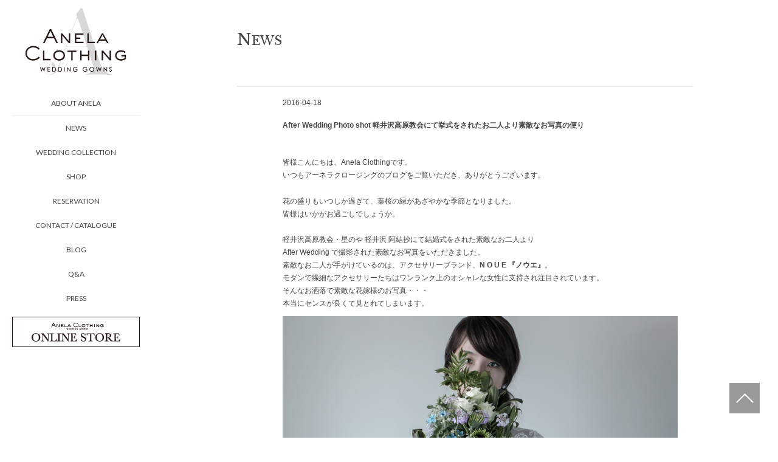

--- FILE ---
content_type: text/html; charset=UTF-8
request_url: http://anela-clothing.jp/blog/2016/6455/
body_size: 19393
content:
<!DOCTYPE html>
<html lang="ja" dir="ltr">
	<head>
		<meta charset="utf-8">
		<title>After Wedding Photo shot 軽井沢高原教会にて挙式をされたお二人より素敵なお写真の便り ｜ ウェディングドレス・レンタル｜Anela Clothing【アーネラクロージング】</title>
		<meta name="robots" content="index,follow">
		<meta name="keywords" content="ウェディングドレス,レンタル,オーダーレンタル,Anela Clothing,アーネラクロージング,結婚式,タキシード,東京,スタイルアップ,オシャレ,ナチュラル,クラシカル">
		<meta name="description" content="ウェディングドレスのセレクトショップ、アーネラクロージング【Anela Clothing】の公式HP。gnome,Cottie Lou,K.IRIEをはじめ、日本人の花嫁が持つ魅力やスタイル、個性を最大限に美しく引き出すクラシカル＆モダンなウェディングドレスを厳選してセレクトしています。">
		<!--[if IE]><meta http-equiv="imagetoolbar" content="no"><![endif]-->
		<meta name="p:domain_verify" content="28497c47338f3a84fdde0900fd23a1d8"><!-- pinterest -->
		<link rel="shortcut icon" href="http://anela-clothing.jp/common/img/favicon.ico">
		<link rel='dns-prefetch' href='//s.w.org' />
		<script type="text/javascript">
			window._wpemojiSettings = {"baseUrl":"https:\/\/s.w.org\/images\/core\/emoji\/11.2.0\/72x72\/","ext":".png","svgUrl":"https:\/\/s.w.org\/images\/core\/emoji\/11.2.0\/svg\/","svgExt":".svg","source":{"concatemoji":"http:\/\/anela-clothing.jp\/wp-includes\/js\/wp-emoji-release.min.js?ver=5.1.19"}};
			!function(e,a,t){var n,r,o,i=a.createElement("canvas"),p=i.getContext&&i.getContext("2d");function s(e,t){var a=String.fromCharCode;p.clearRect(0,0,i.width,i.height),p.fillText(a.apply(this,e),0,0);e=i.toDataURL();return p.clearRect(0,0,i.width,i.height),p.fillText(a.apply(this,t),0,0),e===i.toDataURL()}function c(e){var t=a.createElement("script");t.src=e,t.defer=t.type="text/javascript",a.getElementsByTagName("head")[0].appendChild(t)}for(o=Array("flag","emoji"),t.supports={everything:!0,everythingExceptFlag:!0},r=0;r<o.length;r++)t.supports[o[r]]=function(e){if(!p||!p.fillText)return!1;switch(p.textBaseline="top",p.font="600 32px Arial",e){case"flag":return s([55356,56826,55356,56819],[55356,56826,8203,55356,56819])?!1:!s([55356,57332,56128,56423,56128,56418,56128,56421,56128,56430,56128,56423,56128,56447],[55356,57332,8203,56128,56423,8203,56128,56418,8203,56128,56421,8203,56128,56430,8203,56128,56423,8203,56128,56447]);case"emoji":return!s([55358,56760,9792,65039],[55358,56760,8203,9792,65039])}return!1}(o[r]),t.supports.everything=t.supports.everything&&t.supports[o[r]],"flag"!==o[r]&&(t.supports.everythingExceptFlag=t.supports.everythingExceptFlag&&t.supports[o[r]]);t.supports.everythingExceptFlag=t.supports.everythingExceptFlag&&!t.supports.flag,t.DOMReady=!1,t.readyCallback=function(){t.DOMReady=!0},t.supports.everything||(n=function(){t.readyCallback()},a.addEventListener?(a.addEventListener("DOMContentLoaded",n,!1),e.addEventListener("load",n,!1)):(e.attachEvent("onload",n),a.attachEvent("onreadystatechange",function(){"complete"===a.readyState&&t.readyCallback()})),(n=t.source||{}).concatemoji?c(n.concatemoji):n.wpemoji&&n.twemoji&&(c(n.twemoji),c(n.wpemoji)))}(window,document,window._wpemojiSettings);
		</script>
		<style type="text/css">
img.wp-smiley,
img.emoji {
	display: inline !important;
	border: none !important;
	box-shadow: none !important;
	height: 1em !important;
	width: 1em !important;
	margin: 0 .07em !important;
	vertical-align: -0.1em !important;
	background: none !important;
	padding: 0 !important;
}
</style>
	<link rel='stylesheet' id='wp-block-library-css'  href='http://anela-clothing.jp/wp-includes/css/dist/block-library/style.min.css?ver=5.1.19' type='text/css' media='all' />
<link rel='https://api.w.org/' href='http://anela-clothing.jp/wp-json/' />
<link rel="canonical" href="http://anela-clothing.jp/blog/2016/6455/" />
<link rel="alternate" type="application/json+oembed" href="http://anela-clothing.jp/wp-json/oembed/1.0/embed?url=http%3A%2F%2Fanela-clothing.jp%2Fblog%2F2016%2F6455%2F" />
<link rel="alternate" type="text/xml+oembed" href="http://anela-clothing.jp/wp-json/oembed/1.0/embed?url=http%3A%2F%2Fanela-clothing.jp%2Fblog%2F2016%2F6455%2F&#038;format=xml" />
		<link rel="stylesheet" href="http://fonts.googleapis.com/css?family=Lato:400,700">
		<link rel="stylesheet" href="http://fonts.googleapis.com/css?family=Libre+Baskerville:400,700">
		<link rel="stylesheet" href="http://anela-clothing.jp/common/css/styles.css">
		<!--[if lt IE 9]>
		<script type="text/javascript" src="http://anela-clothing.jp/common/js/html5shiv-printshiv.js"></script>
		<![endif]-->
		<script src="http://anela-clothing.jp/common/js/jquery.js"></script>
		<script src="http://anela-clothing.jp/common/js/jquery.easing.js"></script>
		<script src="http://anela-clothing.jp/common/js/common.js"></script>
		<script src="http://anela-clothing.jp/common/js/blog.js"></script>
		<script src="http://anela-clothing.jp/common/js/ga.js"></script>
	</head>
	<body class="post-template-default single single-post postid-6455 single-format-standard">
		<header>
			<div id="localN">
				<h1><a href="http://anela-clothing.jp/"><img src="http://anela-clothing.jp/common/img/header_logo.png" alt="ANELA CLOTHING WEDDING GOWNS" width="210" height="120"></a></h1>
				<nav>
					<ul>
						<li><a href="http://anela-clothing.jp/#about">ABOUT ANELA</a></li>
						<li><a href="http://anela-clothing.jp/news/">NEWS</a></li>
						<li id="collectionNav">
							<a class="close" href="http://anela-clothing.jp/wedding/">WEDDING COLLECTION</a>
							<ul>
								<li><a href="http://anela-clothing.jp/wedding/">WEDDING DRESS</a></li>
								<li><a href="http://anela-clothing.jp/wedding/grooms.html">GROOM'S</a></li>
								<li><a href="http://anela-clothing.jp/wedding/accessories.html">ACCESSORIES</a></li>
								<li><a href="http://anela-clothing.jp/wedding/shoes.html">WEDDING SHOES</a></li>
								<li><a href="http://anela-clothing.jp/wedding/inner.html">BRIDAL INNER</a></li>
								<li><a href="http://anela-clothing.jp/wedding/gnome.html">gnome</a></li>
							</ul>
						</li>
						<li><a href="http://anela-clothing.jp/shop/">SHOP</a></li>
						<li><a href="http://anela-clothing.jp/reservation/">RESERVATION</a></li>
						<li><a href="http://anela-clothing.jp/contact/">CONTACT / CATALOGUE</a></li>
						<li><a href="http://anela-clothing.jp/blog/">BLOG</a></li>
						<li><a href="http://anela-clothing.jp/qa/">Q&amp;A</a></li>
						<li><a href="http://anela-clothing.jp/press/">PRESS</a></li>
					</ul>
				</nav>
				<ul class="banner">
<!-- 					<li><a href="#####################" target="_blank"><img class="rollover" src="http://anela-clothing.jp/common/img/header_banner01_off.gif" alt="ANELA CLOTHING WEDDING GOWNS ONLINE STORE" width="210" height="50"></a></li>
-->					<li><img src="http://anela-clothing.jp/common/img/header_banner01_off.gif" alt="ANELA CLOTHING WEDDING GOWNS ONLINE STORE" width="210" height="50"></li>
				</ul>
			</div>
		</header>
			<section id="content">
			<div id="main">
				<h2><span>N</span>EWS</h2>
								<div id="newsCts">
					<div class="post">
						<div class="postInfo">
							<p class="date">2016-04-18</p>
							<h3>After Wedding Photo shot 軽井沢高原教会にて挙式をされたお二人より素敵なお写真の便り</h3>
						</div><!-- /.postInfo -->
						<div class="postCts">
 <p>皆様こんにちは、Anela Clothingです。<br />
いつも<a href="http://anela-clothing.jp/">アーネラクロージング</a>のブログをご覧いただき、ありがとうございます。</p>
<p>花の盛りもいつしか過ぎて、葉桜の緑があざやかな季節となりました。<br />
皆様はいかがお過ごしでしょうか。</p>
<p>軽井沢高原教会・星のや 軽井沢 阿結抄にて結婚式をされた素敵なお二人より<br />
After Wedding で撮影された素敵なお写真をいただきました。<br />
素敵なお二人が手がけているのは、アクセサリーブランド、<strong><a href="http://www.nouedesign.net/" target="_blank">N O U E 『ノウエ』</a></strong>。<br />
モダンで繊細なアクセサリーたちはワンランク上のオシャレな女性に支持され注目されています。<br />
そんなお洒落で素敵な花嫁様のお写真・・・<br />
本当にセンスが良くて見とれてしまいます。<br />
<a href="http://anela-clothing.jp/wp-content/uploads/2016/04/IMG_4643-2wd_fix_2048.jpg"><img class="alignnone wp-image-6456 size-full" title="Anela Clothing" src="http://anela-clothing.jp/wp-content/uploads/2016/04/IMG_4643-2wd_fix_2048.jpg" alt="お洒落 花嫁 ウェディング 写真" width="650" height="433" srcset="http://anela-clothing.jp/wp-content/uploads/2016/04/IMG_4643-2wd_fix_2048.jpg 650w, http://anela-clothing.jp/wp-content/uploads/2016/04/IMG_4643-2wd_fix_2048-300x200.jpg 300w" sizes="(max-width: 650px) 100vw, 650px" /></a></p>
<p><a href="http://anela-clothing.jp/wp-content/uploads/2016/04/IMG_4661-1wd_fix_2048.jpg"><img class="alignnone wp-image-6457 size-full" title="Anela Clothing" src="http://anela-clothing.jp/wp-content/uploads/2016/04/IMG_4661-1wd_fix_2048.jpg" alt="軽井沢高原教会 ウェディングドレス クラシカル" width="650" height="433" srcset="http://anela-clothing.jp/wp-content/uploads/2016/04/IMG_4661-1wd_fix_2048.jpg 650w, http://anela-clothing.jp/wp-content/uploads/2016/04/IMG_4661-1wd_fix_2048-300x200.jpg 300w" sizes="(max-width: 650px) 100vw, 650px" /></a></p>
<p>花嫁様のウェディングドレスは、<a href="http://anela-clothing.jp/wedding/gnome.html" target="_blank">gnome</a>のデザイナーと花嫁様でお打ち合わせをし作り上げた、<br />
世界に一着だけのウェディングドレス。<br />
クラシカルでありながらモダンにそしてフェミニンであることがテーマ。<br />
繊細なフランスレースを使用したロングスリーブはお身体にぴったりと沿い、<br />
花嫁様の美しさをより可憐に清楚に彩ってくれます。<br />
<a href="http://anela-clothing.jp/wp-content/uploads/2016/04/IMG_4709-1wd_fix_2048.jpg"><img class="alignnone wp-image-6458 size-full" title="Anela Clothing" src="http://anela-clothing.jp/wp-content/uploads/2016/04/IMG_4709-1wd_fix_2048.jpg" alt="結婚式後 写真 オシャレ" width="650" height="433" srcset="http://anela-clothing.jp/wp-content/uploads/2016/04/IMG_4709-1wd_fix_2048.jpg 650w, http://anela-clothing.jp/wp-content/uploads/2016/04/IMG_4709-1wd_fix_2048-300x200.jpg 300w" sizes="(max-width: 650px) 100vw, 650px" /></a></p>
<p><a href="http://anela-clothing.jp/wp-content/uploads/2016/04/IMG_4738-1wd_fix_2048.jpg"><img class="alignnone wp-image-6459 size-full" title="Anela Clothing" src="http://anela-clothing.jp/wp-content/uploads/2016/04/IMG_4738-1wd_fix_2048.jpg" alt="個性的 クラシカル ドレス" width="650" height="433" srcset="http://anela-clothing.jp/wp-content/uploads/2016/04/IMG_4738-1wd_fix_2048.jpg 650w, http://anela-clothing.jp/wp-content/uploads/2016/04/IMG_4738-1wd_fix_2048-300x200.jpg 300w" sizes="(max-width: 650px) 100vw, 650px" /></a></p>
<p>素敵なお写真にスタッフ一同うっとりしております。</p>
<p>本当にセンスの良いお二人。<br />
そんなお二人がアーネラクロージングを選んで下さったこと。<br />
お二人の一生に一度の大切な1日のお手伝いをさせていただけたこと。<br />
本当に嬉しく、幸せに感じています。</p>
<p>これからも、ずっとずっと末永くお幸せに・・・<br />
アーネラクロージングスタッフ一同心より願っております。</p>
<p>それでは。</p>
<p>&nbsp;</p>
<p>&nbsp;</p>
<p style="text-align: left;">※『<a title="Anela Clothing" href="http://www.the-wedding.jp/dress/db/anela">the ウェディング</a>』のWEBサイトでも<a href="http://www.the-wedding.jp/dress/db/anela">Anela Clothing</a>のドレスが多数<br />
掲載されております。<br />
お時間がございましたら是非チェックしてみて下さいね！<br />
<a href="http://www.the-wedding.jp/dress/db/anela/" target="_blank" rel="http://www.the-wedding.jp/dress/db/anela/"><br />
</a><a href="http://www.the-wedding.jp/dress/db/anela/" target="_blank" rel="http://www.the-wedding.jp/dress/db/anela/"><img class="alignnone wp-image-5253" title="アーネラクロージング" src="http://anela-clothing.jp/wp-content/uploads/2015/05/名称未設定-3.jpg" alt="軽井沢高原教会 長袖 ウェディングドレス" width="400" height="80" srcset="http://anela-clothing.jp/wp-content/uploads/2015/05/名称未設定-3.jpg 5905w, http://anela-clothing.jp/wp-content/uploads/2015/05/名称未設定-3-300x60.jpg 300w, http://anela-clothing.jp/wp-content/uploads/2015/05/名称未設定-3-1024x205.jpg 1024w" sizes="(max-width: 400px) 100vw, 400px" /></a></p>
<p style="text-align: left;"><a href="https://www.facebook.com/anelaclothing"><img class="alignnone wp-image-5258" title="Anela Clothing facebook" src="http://anela-clothing.jp/wp-content/uploads/2015/05/名称未設定-6.jpg" alt="Anela Clothing facebook" width="50" height="59" srcset="http://anela-clothing.jp/wp-content/uploads/2015/05/名称未設定-6.jpg 1000w, http://anela-clothing.jp/wp-content/uploads/2015/05/名称未設定-6-256x300.jpg 256w, http://anela-clothing.jp/wp-content/uploads/2015/05/名称未設定-6-875x1024.jpg 875w" sizes="(max-width: 50px) 100vw, 50px" /></a><a href="https://jp.pinterest.com/anelaclothing/"><img class="alignnone wp-image-5259" title="Anela Clothing pinterest" src="http://anela-clothing.jp/wp-content/uploads/2015/05/名称未設定-5.jpg" alt="Anela Clothing pinterest" width="50" height="59" srcset="http://anela-clothing.jp/wp-content/uploads/2015/05/名称未設定-5.jpg 1000w, http://anela-clothing.jp/wp-content/uploads/2015/05/名称未設定-5-256x300.jpg 256w, http://anela-clothing.jp/wp-content/uploads/2015/05/名称未設定-5-875x1024.jpg 875w" sizes="(max-width: 50px) 100vw, 50px" /></a><a href="https://plus.google.com/105389277238206103429/posts"><img class="alignnone wp-image-5260" title="Anela Clothing google+" src="http://anela-clothing.jp/wp-content/uploads/2015/05/名称未設定-4.jpg" alt="Anela Clothing google+" width="50" height="59" srcset="http://anela-clothing.jp/wp-content/uploads/2015/05/名称未設定-4.jpg 1000w, http://anela-clothing.jp/wp-content/uploads/2015/05/名称未設定-4-256x300.jpg 256w, http://anela-clothing.jp/wp-content/uploads/2015/05/名称未設定-4-875x1024.jpg 875w" sizes="(max-width: 50px) 100vw, 50px" /></a></p>
						</div><!-- /.postCts -->
					</div><!-- /.post -->
				</div>
				<p class="pagelink">
					<span class="oldpage"><a href="http://anela-clothing.jp/blog/2016/6446/" rel="prev">&laquo;&nbsp;PREV</a></span>
					<span class="newpage"><a href="http://anela-clothing.jp/blog/2016/6463/" rel="next">NEXT&nbsp;&raquo;</a></span>
				</p>
							</div>
		</section>
		<section class="sectionW">
			<div id="bannerSec">
				<ul>
<!-- 					<li><a href="#####################" target="_blank"><img class="rollover" src="http://anela-clothing.jp/common/img/footer_banner01_off.gif" alt="ANELA CLOTHING WEDDING GOWNS ONLINE STORE" width="345" height="70"></a></li>
-->					<li><img src="http://anela-clothing.jp/common/img/footer_banner01_off.gif" alt="ANELA CLOTHING WEDDING GOWNS ONLINE STORE" width="345" height="70"></li>
					<li><a href="http://anela-clothing.jp/wedding/gnome.html"><img class="rollover" src="http://anela-clothing.jp/common/img/footer_banner02_off.gif" alt="gnome" width="345" height="70"></a></li>
				</ul>
			</div>
		</section>
		<section>
			<p class="pagetop"><a href="#wrapper">Page Top</a></p>
		</section>
		<footer>
			<div id="footerSec">
				<ul id="ftContact">
					<li><img src="http://anela-clothing.jp/common/img/icon_tel.png" alt="TEL" width="30" height="30"><p>045-465-6349</p></li>
					<li><a href="https://goo.gl/maps/782z1GCRB7MiUchk6" target="_blank"><img src="http://anela-clothing.jp/common/img/icon_add.png" alt="ADDRESS" width="30" height="30"></a><p>Gotenbakougen Tokinosumika「sakuranoreihaidou 2F」, 719, Koyama, Gotemba Shi, Shizuoka, 412-0033</p></li>
					<li><a href="mailto:&#105;&#110;&#102;&#111;&#64;&#97;&#110;&#101;&#108;&#97;&#45;&#99;&#108;&#111;&#116;&#104;&#105;&#110;&#103;&#46;&#106;&#112;"><img src="http://anela-clothing.jp/common/img/icon_mail.png" alt="MAIL" width="30" height="30"><p>&#105;&#110;&#102;&#111;&#64;&#97;&#110;&#101;&#108;&#97;&#45;&#99;&#108;&#111;&#116;&#104;&#105;&#110;&#103;&#46;&#106;&#112;</p></a></li>
				</ul>
				<ul id="ftSns">
					<li><a href="https://www.instagram.com/anelaclothing/" target="_blank"><img src="http://anela-clothing.jp/common/img/icon_insta.png" alt="instagram" width="30" height="30"></a></li>
					<li><a href="http://jp.pinterest.com/anelaclothing/" target="_blank"><img src="http://anela-clothing.jp/common/img/icon_pinterest.png" alt="pinterest" width="30" height="30"></a></li>
					<li><a href="http://twitter.com/share?url=http://anela-clothing.jp" target="_blank"><img src="http://anela-clothing.jp/common/img/icon_twitter.png" alt="twitter" width="30" height="30"></a></li>
					<li><a href="https://www.facebook.com/anelaclothing" target="_blank"><img src="http://anela-clothing.jp/common/img/icon_facebook.png" alt="facebook" width="30" height="30"></a></li>
					<li><a href="https://plus.google.com/105389277238206103429" target="_blank"><img src="http://anela-clothing.jp/common/img/icon_plus.png" alt="google plus" width="30" height="30"></a></li>
					<li><a href="http://wedding.25ans.jp/dress/db/anela/" target="_blank"><img src="http://anela-clothing.jp/common/img/icon_25.png" alt="wiki" width="30" height="30"></a></li>
					<li><a href="http://wedding.elle.co.jp/dress/db/anela/" target="_blank"><img src="http://anela-clothing.jp/common/img/icon_elle.png" alt="wiki" width="30" height="30"></a></li>
				</ul>
				<div id="ftBottom">
					<h1><a href="http://anela-clothing.jp/"><img src="http://anela-clothing.jp/common/img/footer_logo.png" alt="ANELA CLOTHING WEDDING GOWNS" width="200" height="25"></a></h1>
					<div id="ftBottomR">
						<ul>
							<li><a href="http://anela-clothing.jp/company/">COMPANY PROFILE</a></li>
							<li><a href="http://anela-clothing.jp/partner/">BUSINESS PARTNER</a></li>
						</ul>
						<p><small>&copy; Anela Clothing JAPAN All Rights Reserved.</small></p>
					</div>
				</div>
			</div>
			<script type='text/javascript' src='http://anela-clothing.jp/wp-includes/js/wp-embed.min.js?ver=5.1.19'></script>
		</footer>
	</body>
</html>


--- FILE ---
content_type: text/css
request_url: http://anela-clothing.jp/common/css/styles.css
body_size: 31909
content:
@charset "utf-8";

html {
	overflow-y: scroll;
	-webkit-text-size-adjust: none;
}

body {
	color: #444;
	min-width: 1000px;
	background: #fff;
	font-family: "メイリオ", Meiryo, "ヒラギノ角ゴ ProN W3", "Hiragino Kaku Gothic ProN", "ＭＳ Ｐゴシック", sans-serif;
	font-size: 100%;
	line-height: 1.8;
	position: relative;
}

@media screen and (max-device-width: 768px) {
	body {
		min-width: 1040px;
	}
}

@media screen and (max-width: 768px) {
	body {
		min-width: 1040px;
	}
}

article, aside, dialog, figure, footer, header, hgroup, nav, section {
	display: block;
}

body, object, iframe, h1, h2, h3, h4, h5, h6, p, blockquote, pre, abbr, address, cite, code, del, dfn, em, img, ins, kbd, q, samp, small, strong, sub, sup, var, b, i, dl, dt, dd, ol, ul, li, fieldset, form, label, legend, table, caption, tbody, tfoot, thead, article, aside, dialog, figure, footer, header, hgroup, menu, nav, section, time, mark, audio, video {
	margin: 0px;
	padding: 0px;
}

ul, ol, li {
	list-style: none;
}

img {
	border-style: none;
}

a {
	color: #444;
	text-decoration: none;
}

a:hover {
	color: #999;
	text-decoration: none;
}

.clearfix:after {
	visibility: hidden;
	display: block;
	font-size: 0;
	content: " ";
	clear: both;
	height: 0;
}

/*--------------------------------------------------------------------------------*/

header {
	width: 250px;
	height: 100%;
	background-color: rgba(255,255,255,0.5);
	z-index: 1000;
	position: fixed;
	top: 0px;
	left: 0px;
	text-align: left;
}

header #localN {
	position: relative;
}

header h1 {
	padding: 10px 20px 20px 20px;
	font-size: 0px;
	line-height: 0;
}

header nav {
	padding: 0px 0px 10px 0px;
}

header nav > ul > li {
	margin: 0px 0px;
	padding: 0px 20px;
	font-family: "Lato", sans-serif;
	font-size: 75%;
	line-height: 1.5;
	text-align: center;
}

header nav > ul > li:first-child {
	margin: 0px 20px;
	padding: 0px 0px;
	border-bottom: 1px #ebebeb solid;
}

header nav > ul > li > a {
	padding: 11px 0px;
	color: #444;
	text-align: center;
	text-decoration: none;
	display: block;
}

header nav > ul > li > a:hover {
	color: #999;
	text-decoration: none;
}

header nav > ul > li > ul {
	width: 0px;
	height: 100%;
	background-color: rgba(0,0,0,0.7);
	overflow: hidden;
	position: fixed;
	top: 0px;
	left: 250px;
}

header nav > ul > li > ul > li {
	width: 200px;
	font-size: 1em;
	line-height: 1.5;
	text-align: center;
}

header nav > ul > li > ul > li:first-child {
	padding-top: 155px;
}

header nav > ul > li > ul > li > a {
	padding: 6px 0px;
	color: #fff;
	text-align: center;
	text-decoration: none;
	display: block;
}

header nav > ul > li > ul > li > a:hover {
	color: #999;
	text-decoration: none;
}

header .banner {
	padding: 0px 20px 10px 20px;
}

header .banner > li {
	padding: 0px 0px 10px;
	font-size: 0px;
	line-height: 0;
}

header .banner > li > a {
	display: block;
}

.sound {
	font-size: 0px;
	line-height: 0;
	z-index: 100;
	position: fixed;
	top: 10px;
	right: 10px;
}

.sound a {
	width: 36px;
	height: 36px;
	background: url(../img/sound.png) no-repeat;
	font-size: 0px;
	line-height: 0;
	text-indent: -9999px;
	display: block;
}

.sound a.on {
	background-position: 0px 0px;
}

.sound a.off {
	background-position: 0px -36px;
	display: none;
}

.pagetop {
	font-size: 0px;
	line-height: 0;
	z-index: 200;
	position: fixed;
	bottom: 40px;
	right: 30px;
}

.pagetop a {
	width: 50px;
	height: 50px;
	background: url(../img/pagetop.png) no-repeat 0px 0px;
	font-size: 0px;
	line-height: 0;
	text-indent: -9999px;
	display: block;
}

.sound a:hover,
.pagetop a:hover {
	opacity: 0.5;
	filter: alpha(opacity=50);
}

/*------------- top -------------------------------------------------------------------*/

#topImg {
	z-index: 1;
	position: relative;
}

#topImg > ul {
	width: 100%;
	height: 700px;
	position: relative;
}

#topImg > ul > li {
	width: 100%;
	height: 100%;
	font-size: 0px;
	line-height: 0;
	overflow: hidden;
	left: 0px;
	top: 0px;
	position: absolute;
	opacity: 0;
	filter: alpha(opacity=0);
}

#topImg > ul > li:first-child {
	opacity: 1.0;
	filter: alpha(opacity=100);
}

#topImg > ul > li > img {
	width: 100%;
	height: auto;
}

#topImg p {
	font-size: 0px;
	line-height: 0;
	position: absolute;
}

#topImg #logoSub {
	right: 30px;
	bottom: 30px;
}

#topImg #topArr {
	left: 50%;
	bottom: 30px;
}

#topImg #loading {
	margin: -16px 0px 0px -16px;
	left: 50%;
	top: 50%;
}

.sectionW,
.sectionG {
	padding: 0px 0px 0px 250px;
	text-align: center;
	clear: both;
}

.sectionW {
	background-color: #fff;
}

.sectionG {
	background-color: #f5f5f5;
}

#newsSec {
	margin: 0px auto;
	padding: 100px 0px;
	width: 750px;
	text-align: center;
}

#newsSec h2 {
	padding: 0px 0px 46px;
	font-size: 0px;
	line-height: 0;
}

#newsSec ul {
	margin: 0px 0px 0px -2px;
	text-align: left;
}

#newsSec ul:after {
	visibility: hidden;
	display: block;
	font-size: 0;
	content: " ";
	clear: both;
	height: 0;
}

#newsSec ul li {
	padding: 0px 0px 44px 2px;
	float: left;
}

#newsSec ul li:nth-child(3n+1) {
	clear: left;
}

#newsSec ul li a {
	color: #444;
	text-decoration: none;
}

#newsSec ul li a:hover {
	color: #09F;
	text-decoration: none;
}

#newsSec ul li p {
	width: 230px;
	color: #444;
	font-size: 75%;
	line-height: 1.5;
}

#newsSec ul li .date {
	padding: 11px 0px 2px 0px;
	color: #7f7f7f;
	font-size: 88%;
	line-height: 1.5;
}

#newsSec .bt {
	margin: 0px auto;
	width: 380px;
	font-size: 125%;
	font-weight: bold;
	line-height: 1.5;
	text-align: center;
}

#newsSec .bt a {
	padding: 8px 0px 9px 0px;
	background-color: #f3f3f3;
	border: 2px #d9d9d9 solid;
	color: #444;
	text-decoration: none;
	display: block;
}

#newsSec .bt a:hover {
	background-color: #000;
	color: #fff;
	text-decoration: none;
}

#aboutSec {
	margin: 0px auto;
	padding: 100px 0px 68px;
	width: 750px;
	text-align: center;
}

#aboutSec:after {
	visibility: hidden;
	display: block;
	font-size: 0;
	content: " ";
	clear: both;
	height: 0;
}

#aboutL {
	width: 545px;
	text-align: right;
	float: left;
}

#aboutR {
	padding: 160px 0px 0px;
	width: 205px;
	text-align: right;
	float: right;
}

#aboutSec h2 {
	padding: 0px 0px 46px;
	font-size: 0px;
	line-height: 0;
}

#aboutSec .imgS {
	padding: 0px 0px 20px;
	font-size: 0px;
	line-height: 0;
}

#aboutSec .imgLast {
	font-size: 0px;
	line-height: 0;
	position: relative;
}

#aboutSec .imgLast img {
	right: 0px;
	top: 60px;
	position: absolute;
}

#aboutSec dl {
	padding: 0px 0px 20px;
	position: relative;
}

#aboutSec #aboutL dl {
	margin: 0px 0px 0px 55px;
}

#aboutSec #aboutR dl {
	margin: 0px 0px 0px 5px;
}

#aboutSec dl dt {
	font-size: 0px;
	line-height: 0;
	left: 0px;
	position: absolute;
}

#aboutSec dl dt.en {
	top: 0px;
}

#aboutSec dl dt.jp {
	top: 100px;
}

#aboutSec dl dt a {
	width: 24px;
	height: 100px;
	background: url(../img/tab_about.png) no-repeat;
	font-size: 0px;
	line-height: 0;
	text-indent: -9999px;
	display: block;
}

#aboutSec dl dt.en a {
	background-position: left top;
}

#aboutSec dl dt.en a:hover,
#aboutSec dl dt.en a.on,
#aboutSec dl dt.en a.on:hover {
	background-position: right top;
}

#aboutSec dl dt.jp a {
	background-position: left bottom;
}

#aboutSec dl dt.jp a:hover,
#aboutSec dl dt.jp a.on,
#aboutSec dl dt.jp a.on:hover {
	background-position: right bottom;
}

#aboutSec dl dd {
	padding: 0px 10px 0px 34px;
	min-height: 200px;
	font-size: 75%;
	line-height: 1.7;
	text-align: left;
	display: none;
}

#aboutSec dl dd.en {
	display: block;
	font-family: "Lato", sans-serif;
}

/*------------- footer -------------------------------------------------------------------*/

footer {
	padding: 0px 0px 0px 250px;
	background-color: #999;
	text-align: center;
	clear: both;
}

footer a {
	color: #fff;
	text-decoration: none;
}

footer a:hover {
	color: #999;
	text-decoration: none;
}

#footerSec {
	margin: 0px auto;
	padding: 50px 0px 100px;
	background-color: #000;
	text-align: center;
}

#ftContact {
	margin: 0px auto;
	padding: 0px 0px 50px;
	width: 750px;
	text-align: center;
}

#ftContact:after {
	visibility: hidden;
	display: block;
	font-size: 0;
	content: " ";
	clear: both;
	height: 0;
}

#ftContact li {
	width: 33%;
	font-size: 75%;
	line-height: 1.2;
	text-align: center;
	float: left;
}

#ftContact li p {
	color: #fff;
	padding: 4px 0px 0px;
	font-size: 1em;
	text-align: center;
	text-decoration: none;
}

#ftContact li a:hover p {
	color: #999;
	text-decoration: none;
}

#ftSns {
	margin: 0px auto;
	padding: 0px 0px 96px;
	width: 750px;
	font-size: 0px;
	line-height: 0;
	text-align: center;
	clear: both;
}

#ftSns:after {
	visibility: hidden;
	display: block;
	font-size: 0;
	content: " ";
	clear: both;
	height: 0;
}

#ftSns li {
	padding: 0px 30px;
	font-size: 0px;
	line-height: 0;
	text-align: center;
	display: inline;
}

#ftContact li a:hover,
#ftSns li a:hover {
	opacity: 0.5;
	filter: alpha(opacity=50);
}

#ftBottom {
	margin: 0px auto;
	width: 750px;
	text-align: center;
	clear: both;
}

#ftBottom:after {
	visibility: hidden;
	display: block;
	font-size: 0;
	content: " ";
	clear: both;
	height: 0;
}

#ftBottom h1 {
	width: 200px;
	font-size: 0px;
	line-height: 0;
	float: left;
}

#ftBottomR {
	padding: 5px 0px;
	width: 550px;
	font-size: 69%;
	line-height: 1.3;
	text-align: right;
	float: right;
}

#ftBottomR ul {
	display: inline;
}

#ftBottomR ul li,
#ftBottomR p {
	padding: 0px 0px 0px 18px;
	color: #fff;
	font-size: 1em;
	line-height: 1.3;
	display: inline;
}

#ftBottomR ul li:first-child {
	padding: 0px 0px 0px 0px;
}

#ftBottomR p small {
	font-size: 1em;
	line-height: 1.3;
}

/*------------- common -------------------------------------------------------------------*/

#content {
	padding: 0px 0px 0px 250px;
	background-color: #fff;
	text-align: center;
	clear: both;
}

#main {
	margin: 0px auto;
	padding: 50px 0px;
	width: 750px;
	text-align: left;
}

#main h2 {
	padding: 0px 0px 60px 0px;
	font-family: 'Libre Baskerville', serif;
	font-size: 125%;
	font-weight: normal;
	line-height: 1.2;
	text-align: left;
	vertical-align: text-bottom;
}

#main h2 span {
	font-size: 130%;
}

#bannerSec {
	margin: 0px auto;
	padding: 50px 0px 20px;
	width: 750px;
	text-align: center;
}

#bannerSec ul {
	margin: 0px 0px 0px -60px;
	text-align: left;
}

#bannerSec ul:after {
	visibility: hidden;
	display: block;
	font-size: 0;
	content: " ";
	clear: both;
	height: 0;
}

#bannerSec ul li {
	padding: 0px 0px 30px 60px;
	font-size: 0px;
	line-height: 0;
	float: left;
}

#headImg {
	padding: 0px 0px 16px 0px;
	font-size: 0px;
	line-height: 0;
}

/*------------- news -------------------------------------------------------------------*/

#newsIndex {
	padding: 0px 0px 50px 0px;
	text-align: left;
}

#newsIndex ul {
	margin: 0px 0px 0px -2px;
}

#newsIndex ul:after {
	visibility: hidden;
	display: block;
	font-size: 0;
	content: " ";
	clear: both;
	height: 0;
}

#newsIndex ul li {
	padding: 0px 0px 44px 2px;
	float: left;
}

#newsIndex ul li:nth-child(3n+1) {
	clear: left;
}

#newsIndex ul li a {
	color: #444;
	text-decoration: none;
}

#newsIndex ul li p {
	width: 230px;
	color: #444;
	font-size: 75%;
	line-height: 1.5;
}

#newsIndex ul li .date {
	padding: 11px 0px 2px 0px;
	color: #7f7f7f;
	font-size: 88%;
	line-height: 1.5;
}

#newsCts {
	padding: 16px 0px 50px 0px;
	border-top: 2px #ebebeb solid;
	text-align: center;
}

.post {
	margin: 0px auto;
	width: 600px;
	text-align: center;
}

.post:after {
	visibility: hidden;
	display: block;
	font-size: 0;
	content: " ";
	clear: both;
	height: 0;
}

* html .post {
	zoom: 1;
}

*:first-child+html .post {
	zoom: 1;
}

.postInfo {
	margin: 0px auto;
	width: 600px;
	padding: 0px 0px 0px 0px;
	text-align: left;
}

.postInfo h3 {
	padding: 0px 0px 40px 0px;
	font-size: 75%;
	font-weight: bold;
	line-height: 1.8;
	text-decoration: none;
}

.postInfo .date {
	padding: 0px 0px 16px 0px;
	font-size: 75%;
	line-height: 1.8;
}

.postInfo .cat {
	padding: 0px 0px 16px 0px;
	font-size: 70%;
	line-height: 1.5;
}

#blogCts {
	padding: 0px 0px 50px 0px;
	text-align: center;
}

#blogHead {
	padding: 0px 0px 24px 0px;
	text-align: center;
	position: relative;
}

#blogHead h3 {
	padding: 0px 0px 12px 0px;
	font-size: 0px;
	line-height: 0;
	text-align: center;
}

#blogHead p {
	font-size: 0px;
	line-height: 0;
	right: 0px;
	top: 15px;
	position: absolute;
}

#blogHead p a {
	width: 40px;
	height: 40px;
	background: url(../img/bt_blog.png) no-repeat left top;
	font-size: 0px;
	line-height: 0;
	text-indent: -9999px;
	display: block;
}

#blogHead p a:hover {
	opacity: 0.5;
	filter: alpha(opacity=50);
}

#blogHead ul li {
	padding: 0px 8px 0px 0px;
	font-size: 75%;
	line-height: 1.8;
	text-align: left;
	display: inline;
}

.postSec {
	padding: 15px 0px 0px 0px;
	border-top: 2px #000 solid;
}

.postBlog {
	margin: 0px auto;
	width: 750px;
	text-align: center;
}

.postBlog h4 {
	margin: 0px  0px 5px 0px;
	padding: 0px 75px 15px 75px;
	border-bottom: 1px #ebebeb solid;
	font-size: 75%;
	font-weight: bold;
	line-height: 1.8;
	text-decoration: none;
	text-align: left;
}

.postBlogInfo {
	margin: 0px auto;
	width: 600px;
	padding: 0px 0px 36px 0px;
}

.postBlogInfo .date {
	width: 300px;
	color: #7f7f7f;
	font-size: 75%;
	line-height: 1.8;
	text-align: left;
	display: block;
}

.postBlogInfo .cat {
	margin: -1.8em 0px 0px 300px;
	width: 300px;
	color: #7f7f7f;
	font-size: 75%;
	line-height: 1.8;
	text-align: right;
	display: block;
}

.postCts {
	margin: 0px auto;
	width: 600px;
	font-size: 75%;
	line-height: 1.8;
	text-align: left;
}

.postCts p {
	padding: 0px 0px 1.8em 0px;
	font-size: 1em;
}

.postCts img {
	margin: 10px auto;
	display: block;
}

.wp-pagenavi {
	padding: 0px 0px;
	font-size: 75%;
	line-height: 1.5;
	text-align: center;
	font-weight: normal;
	clear: both;
}

.wp-pagenavi a {
	margin: 0px 5px;
	padding: 6px 9px; 
	background-color: #ddd;
	color: #fff;
	font-weight: bold;
	text-decoration: none;
	display: inline-block;
}
 
.wp-pagenavi a:hover {
	background-color: #444;
	color: #fff;
	text-decoration: none;
}
 
.wp-pagenavi span.pages {
	margin: 0px 20px;
	padding: 6px 0px; 
	color: #444;
	font-size: 83%;
	line-height: 1.8;
	font-weight: normal;
	display: inline-block;
}
 
.wp-pagenavi span.current {
	margin: 0px 5px;
	padding: 6px 9px; 
	background-color: #444;
	color: #fff;
	font-weight: bold;
	display: inline-block;
}
 
.wp-pagenavi span.extend {
	margin: 0px 5px;
	padding: 6px 9px; 
	color: #444;
	font-weight: normal;
	display: inline-block;
}

.pagelink {
	padding: 0px 0px;
	font-size: 75%;
	line-height: 1.5;
	text-align: center;
	font-weight: normal;
	clear: both;
}

.pagelink:after {
	visibility: hidden;
	display: block;  
	font-size: 0;
	content: " ";
	clear: both;
	height: 0;
}

* html .pagelink {
	zoom: 1;
}

*:first-child+html .pagelink {
	zoom: 1;
}

.pagelink a {
	margin: 0px 5px;
	padding: 6px 9px; 
	background-color: #ddd;
	color: #fff;
	font-weight: bold;
	text-decoration: none;
	display: inline-block;
}
 
.pagelink a:hover {
	background-color: #444;
	color: #fff;
	text-decoration: none;
}

.pagelink .oldpage {
	float: left;
}

.pagelink .newpage {
	float: right;
}

#blogPop {
	width: 100%;
	height: 100%;
	background-color: rgba(0,0,0,0.4);
	z-index: 9999;
	position: fixed;
	top: 0px;
	left: 0px;
	text-align: center;
	clear: both;
	display: none;
}

#blogPop > aside {
	margin: 150px auto 0px;
	width: 860px;
	background-color: #fff;
	text-align: left;
}

#blogMenu {
	padding: 30px 0px 5px 35px;
}

#blogMenu:after {
	visibility: hidden;
	display: block;
	font-size: 0;
	content: " ";
	clear: both;
	height: 0;
}

#blogMenu dl {
	margin: 0px 35px 0px 0px;
	width: 240px;
	float: left;
}

#blogMenu dl dt {
	padding: 0px 0px 14px 0px;
	font-size: 75%;
	font-weight: bold;
	line-height: 1.7;
	clear: both;
}

#blogMenu dl dd {
	padding: 0px 0px 45px 0px;
}

#blogMenu dl dd:after {
	visibility: hidden;
	display: block;
	font-size: 0;
	content: " ";
	clear: both;
	height: 0;
}

#blogMenu dl dd .serch01 {
	margin: 0px;
	padding: 1px 4px;
	width: 170px;
	height: 21px;
	border: 1px #ebebeb solid;
	font-size: 75%;
	font-weight: normal;
	line-height: 1.7;
	float: left;
}

#blogMenu dl dd .serchBt {
	float: right;
}

#blogMenu dl dd #Mydropdown {
	margin: 0px;
	width: 238px;
	height: 23px;
	border: 1px #ebebeb solid;
}

#blogMenu dl dd ul {
	border-top: 1px #f0f0f0 solid;
}

#blogMenu dl dd ul li {
	padding: 4px 0px 4px 18px;
	background: url(../img/arr_blog.gif) no-repeat 7px 1.0em;
	border-bottom: 1px #f0f0f0 solid;
	font-size: 75%;
	font-weight: normal;
	line-height: 1.7;
}

/*------------- wedding -------------------------------------------------------------------*/

#weddingCts {
	padding: 0px 0px 0px 0px;
	text-align: left;
}

#weddingCts a:hover {
	opacity: 0.5;
	filter: alpha(opacity=50);
}

#headGroomsImg {
	padding: 0px 0px 16px 0px;
	font-size: 0px;
	line-height: 0;
	z-index: 1;
	position: relative;
}

#headGroomsImg > ul {
	z-index: 10;
	position: relative;
}

#headGroomsImg > ul > li {
	font-size: 0px;
	line-height: 0;
	left: 0px;
	top: 0px;
	position: absolute;
	opacity: 0;
	filter: alpha(opacity=0);
}

#headGroomsImg > ul > li:first-child {
	opacity: 1.0;
	filter: alpha(opacity=100);
}

#headGroomsImg > p {
	font-size: 0px;
	line-height: 0;
	z-index: 50;
	position: relative;
}

#headGroomsImg #loading {
	margin: -16px 0px 0px -16px;
	font-size: 0px;
	line-height: 0;
	left: 50%;
	top: 50%;
	position: absolute;
}

#weddingCts .headSec {
	padding: 0px 0px 40px 0px;
	clear: both;
}

#weddingCts .headSec h3 {
	font-size: 75%;
	font-weight: bold;
	line-height: 1.8;
}

#weddingCts .headSec p {
	font-size: 75%;
	font-weight: normal;
	line-height: 1.8;
}

#weddingCts video {
	padding: 0px 0px 48px 0px;
	font-size: 0px;
	line-height: 0;
}

#weddingCts .gnomeImg {
	font-size: 0px;
	line-height: 0;
}

#weddingCts #weddingList {
	margin: 0px 0px 45px -5px;
}

#weddingCts #weddingList:after {
	visibility: hidden;
	display: block;
	font-size: 0;
	content: " ";
	clear: both;
	height: 0;
}

#weddingCts #weddingList li {
	padding: 0px 0px 5px 5px;
	font-size: 0px;
	line-height: 0;
	float: left;
}

#weddingCts #weddingBtm {
	clear: both;
}

#weddingCts #weddingBtm dt {
	padding: 0px 0px 44px 0px;
	font-size: 0px;
	line-height: 0;
	text-align: center;
}

#weddingCts #weddingBtm dd {
	font-size: 0px;
	line-height: 0;
}

#weddingCts #weddingBtm dd ul {
	font-size: 0px;
	line-height: 0;
}

#weddingCts #weddingBtm dd ul:after {
	visibility: hidden;
	display: block;
	font-size: 0;
	content: " ";
	clear: both;
	height: 0;
}

#weddingCts #weddingBtm dd ul li {
	font-size: 0px;
	line-height: 0;
	float: right;
}

#weddingCts #weddingBtm dd ul li:first-child {
	float: left;
}

#weddingCts #accessoriesCts h3 {
	padding: 0px 0px 12px 0px;
	font-size: 0px;
	line-height: 0;
	clear: both;
}

#weddingCts #accessoriesCts .h3L {
	text-align: left;
}

#weddingCts #accessoriesCts .h3C {
	text-align: center;
}

#weddingCts #accessoriesCts .h3R {
	text-align: right;
}

#weddingCts #accessoriesCts ul {
	margin: 0px auto 60px;
	clear: both;
}

#weddingCts #accessoriesCts .listT {
	margin-bottom: 0px;
}

#weddingCts #accessoriesCts .w500 {
	width: 500px;
}

#weddingCts #accessoriesCts .w567 {
	width: 567px;
}

#weddingCts #accessoriesCts .w564 {
	margin-right: 0px;
	width: 564px;
}

#weddingCts #accessoriesCts ul:after {
	visibility: hidden;
	display: block;
	font-size: 0;
	content: " ";
	clear: both;
	height: 0;
}

#weddingCts #accessoriesCts ul li {
	font-size: 0px;
	line-height: 0;
	float: left;
}

#weddingCts #shoesList {
	clear: both;
}

#weddingCts #shoesList:after {
	visibility: hidden;
	display: block;
	font-size: 0;
	content: " ";
	clear: both;
	height: 0;
}

#weddingCts #shoesList li {
	padding: 0px 0px 45px 0px;
	width: 250px;
	text-align: center;
	float: left;
}

#weddingCts #shoesList li:nth-child(3n+1) {
	clear: left;
}

#weddingCts #shoesList li h4 {
	padding: 8px 0px 16px 0px;
	font-size: 100%;
	font-weight: bold;
	line-height: 1.2;
}

#weddingCts #shoesList li p {
	font-size: 75%;
	font-weight: normal;
	line-height: 1.2;
}

#weddingCts #shoesList li p span {
	color: #f00;
}

#weddingCts #headInnerImg {
	padding: 0px 0px 16px 0px;
	font-size: 0px;
	line-height: 0;
	clear: both;
}

#weddingCts #headInnerImg dt {
	padding: 0px 0px 18px 0px;
	font-size: 0px;
	line-height: 0;
	text-align: center;
}

#weddingCts #headInnerImg dd {
	font-size: 0px;
	line-height: 0;
}

#weddingCts #headInnerImg dd ul {
	margin: 0px 0px 0px -15px;
	font-size: 0px;
	line-height: 0;
}

#weddingCts #headInnerImg dd ul:after {
	visibility: hidden;
	display: block;
	font-size: 0;
	content: " ";
	clear: both;
	height: 0;
}

#weddingCts #headInnerImg dd ul li {
	padding: 0px 0px 0px 15px;
	font-size: 0px;
	line-height: 0;
	float: left;
}


/*------------- shop -------------------------------------------------------------------*/

#shopCts {
	padding: 0px 0px 0px 0px;
	text-align: left;
}

#shopCts .headSec {
	padding: 0px 0px 40px 0px;
	clear: both;
}

#shopCts .headSec p {
	font-size: 75%;
	font-weight: normal;
	line-height: 1.8;
}

#shopCts h3 {
	margin: 0px 0px 30px 0px;
	padding: 0px 0px 4px 0px;
	border-bottom: 2px #ebebeb solid;
	font-size: 0px;
	line-height: 0;
}

#shopCts #accessSec {
	clear: both;
}

#shopCts #accessSec #detail h4,
#shopCts #accessSec #detail p,
#shopCts #accessSec #detail dl {
	font-size: 75%;
	font-weight: normal;
	line-height: 1.8;
}

#shopCts #accessSec #detail h4 {
	padding: 40px 0px 0px 0px;
}

#shopCts #accessSec #detail p {
	padding: 0px;
}

#shopCts #accessSec #detail dl {
	padding: 0px;
}

#shopCts #accessSec #detail dl dt {
	width: 8em;
	font-size: 1em;
}

#shopCts #accessSec #detail dl dd {
	margin: -1.8em 0px 0px 8em;
	font-size: 1em;
}

#shopCts #accessSec #detail a {
	color: #444;
	text-decoration: underline;
}
 
#shopCts #accessSec #detail a:hover {
	color: #999;
	text-decoration: none;
}

#shopCts #accessSec .map {
	margin: 40px 0px 0px 0px;
}

#shopCts #accessSec .link {
	margin: 40px 0px 0px 0px;
	padding: 25px 0px 0px 0px;
	border-top: 1px #ebebeb solid;
}

#shopCts #accessSec .link p {
	font-size: 75%;
	font-weight: normal;
	line-height: 1.8;
}

/*------------- q and a -------------------------------------------------------------------*/

#qaCts {
	padding: 0px 0px 0px 0px;
	text-align: left;
}

#qaCts #qaNavi {
	margin: 0px 0px 30px 0px;
	border-bottom: 2px #000 solid;
}

#qaCts #qaNavi:after {
	visibility: hidden;
	display: block;
	font-size: 0;
	content: " ";
	clear: both;
	height: 0;
}

#qaCts #qaNavi li {
	width: 150px;
	font-size: 88%;
	font-weight: bold;
	line-height: 1.5;
	text-align: center;
	float: left;
}

#qaCts #qaNavi li a {
	padding: 5px 0px 4px;
	width: 150px;
	background-color: #fff;
	color: #444;
	text-decoration: none;
	display: block;
}

#qaCts #qaNavi li a:hover,
#qaCts #qaNavi li a.set,
#qaCts #qaNavi li a.set:hover {
	background-color: #000;
	color: #fff;
	text-decoration: none;
}

#qaCts dl {
	color: #222;
	display: none;
}

#qaCts #qa01 {
	display: block;
}

#qaCts dl dt {
	padding: 18px 0px 10px 26px;
	background: url(../img/icon_q.png) no-repeat 0px 1.5em;
	border-top: 1px #f5f5f5 solid;
	font-size: 75%;
	font-weight: bold;
	line-height: 1.5;
}

#qaCts dl dt:first-child {
	border-top: none;
}

#qaCts dl dd {
	padding: 4px 0px 10px 60px;
	background: url(../img/icon_a.png) no-repeat 30px 0em;
	font-size: 75%;
	font-weight: normal;
	line-height: 1.8;
}


/*------------- company -------------------------------------------------------------------*/

#companyCts {
	padding: 0px 0px 0px 0px;
	text-align: left;
}

#companyCts:after {
	visibility: hidden;
	display: block;
	font-size: 0;
	content: " ";
	clear: both;
	height: 0;
}

#companyCts img {
	float: left;
}

#companyCts dl {
	width: 355px;
	float: right;
}

#companyCts dl dt {
	width: 8em;
	font-size: 75%;
	font-weight: normal;
	line-height: 1.8;
}

#companyCts dl dd {
	margin: -1.8em 0px 0px 8em;
	padding: 0px 0px 1.8em 0px;
	font-size: 75%;
	font-weight: normal;
	line-height: 1.8;
}


/*------------- partner -------------------------------------------------------------------*/

#partnerCts {
	padding: 0px 0px 0px 0px;
	text-align: left;
}

#partnerCts dl {
	padding: 15px 0px;
	border-bottom: 1px #f3f3f3 solid;
}

#partnerCts dl dt {
	font-size: 75%;
	font-weight: normal;
	line-height: 1.8;
}

#partnerCts dl dd {
	font-size: 75%;
	font-weight: normal;
	line-height: 1.8;
}


/*------------- form -------------------------------------------------------------------*/

.formCts {
	padding: 0px 0px 0px 0px;
	text-align: left;
}

#reservationCts {
	background: url(../img/right_reservation.png) no-repeat right top;
}

#contactCts {
	background: url(../img/right_contact.png) no-repeat right top;
}

.formCts .headSec {
	width: 590px;
	height: 150px;
}

.formCts .headSec p {
	font-size: 75%;
	font-weight: normal;
	line-height: 1.8;
}

.formCts #formSec {
	padding: 20px 0px 32px 0px;
	width: 590px;
	min-height: 148px;
	text-align: center;
}

#reservationCts #formSec {
	background-color: #aac6bf;
}

#contactCts #formSec {
	background-color: #eed8d6;
}

.formCts #formSec #note {
	margin: 0px auto 10px;
	width: 530px;
	text-align: left;
}

.formCts #formSec #note p {
	padding: 1px 0px 1px 18px;
	border-left: 2px #000 solid;
	font-size: 75%;
	font-weight: normal;
	line-height: 1.5;
}

.formCts #formSec #note .bold {
	padding: 1px 0px 1px 20px;
	border-left: none;
	font-weight: bold;
}

#reservationCts #formSec #note p {
	color: #fff;
}

#contactCts #formSec #note p {
	color: #444;
}

.formCts #formSec .desp {
	margin: 0px auto 10px;
	width: 490px;
	font-size: 75%;
	font-weight: normal;
	line-height: 1.8;
	text-align: left;
}

#reservationCts #formSec .desp {
	color: #fff;
}

#contactCts #formSec .desp {
	color: #444;
}

.formCts #formSec .errmsg {
	margin: 0px auto 20px;
	width: 490px;
	text-align: left;
}

.formCts #formSec .errmsg li {
	font-size: 75%;
	font-weight: normal;
	line-height: 1.8;
	text-align: left;
}

#reservationCts #formSec .errmsg li {
	color: #fff;
}

#contactCts #formSec .errmsg li {
	color: #444;
}

.formCts #formSec table {
	margin: 0px auto;
	width: 530px;
	border-collapse: collapse;
	border: 0px;
	text-align: left;
}

.formCts #formSec table th {
	padding: 0px 0px 20px 0px;
	width: 180px;
	vertical-align: top;
}

.formCts #formSec table th p {
	padding: 6px 18px;
	border-left: 2px #fff solid;
	font-size: 75%;
	font-weight: normal;
	line-height: 1.5;
}

.formCts #formSec table th.req p {
	border-left: 2px #000 solid;
}

.formCts #formSec table th.conf p {
	padding: 6px 18px 6px 20px;
	border-left: none;
}

#reservationCts #formSec table th p {
	color: #fff;
}

#contactCts #formSec table th p {
	color: #444;
}

.formCts #formSec table td {
	padding: 0px 0px 10px 0px;
	width: 350px;
	vertical-align: top;
}

.formCts #formSec table td p {
	padding: 6px 0px;
	font-size: 75%;
	font-weight: normal;
	line-height: 1.5;
}

.formCts #formSec table td p.note {
	padding: 0px 0px 10px 1em;
	text-indent: -1em;
}

#reservationCts #formSec table td p {
	color: #fff;
}

#contactCts #formSec table td p {
	color: #444;
}

.formCts #formSec table td span {
	padding: 0px 24px 0px 4px;
	font-size: 75%;
	font-weight: normal;
	line-height: 1.5;
}

.formCts #formSec table td span.postmark {
	padding: 0px 10px 0px 0px;
}

#reservationCts #formSec table td span {
	color: #444;
}

#contactCts #formSec table td span {
	color: #444;
}

.formCts #formSec table td label {
	padding: 0px 1.5em 8px 0px;
	font-size: 75%;
	font-weight: normal;
	line-height: 1.5;
	vertical-align: middle;
	cursor: pointer;
}

.formCts #formSec table td.pp label {
	padding: 0px 8px 8px 0px;
}

.formCts #formSec table td label.etc {
	padding: 0px 10px 8px 0px;
}

.formCts #formSec table td ul.start {
	clear: both;
}

.formCts #formSec table td ul.start:after {
	visibility: hidden;
	display: block;
	font-size: 0;
	content: " ";
	clear: both;
	height: 0;
}

.formCts #formSec table td ul.start li {
	padding: 0px 0px 8px 0px;
	width: 174px;
	float: left;
}

.formCts #formSec table td ul.start li.last {
	width: auto;
}

#reservationCts #formSec table td label {
	color: #fff;
}

#contactCts #formSec table td label {
	color: #444;
}

.formCts #formSec table td input[type="text"],
.formCts #formSec table td textarea {
	margin: 0px 0px 10px 0px;
	padding: 5px;
}

.formCts #formSec table td input[type="text"].inputL {
	width: 318px;
}

.formCts #formSec table td input[type="text"].inputM {
	width: 243px;
}

.formCts #formSec table td input[type="text"].inputS {
	width: 138px;
}

.formCts #formSec table td textarea {
	width: 318px;
	height: 138px;
}

#reservationCts #formSec table td input[type="text"],
#reservationCts #formSec table td textarea {
	border: 1px #537366 solid;
}

#contactCts #formSec table td input[type="text"],
#contactCts #formSec table td textarea {
	border: 1px #e6999a solid;
}

.formCts #formSec table td input[type="radio"],
.formCts #formSec table td input[type="checkbox"] {
	margin: 3px 5px 3px 0px;
	vertical-align: middle;
}

.formCts #formSec table td select {
	margin: 0px 0px 10px 0px;
	padding: 6px;
	font-size: 88%;
	font-weight: bold;
	line-height: 1.5;
}

.formCts #formSec #memo {
	margin: 0px 30px 30px 30px;
	padding: 10px 8px 8px;
	background-color: #fff;
	text-align: left;
}

.formCts #formSec #memo li {
	padding: 0px 0px 0px 1em;
	font-size: 75%;
	font-weight: normal;
	line-height: 1.8;
	text-indent: -1em;
}

.formCts #formSec #bt {
	padding: 0px 0px 0px 182px;
	text-align: left;
}

.formCts #formSec #bt:after {
	visibility: hidden;
	display: block;
	font-size: 0;
	content: " ";
	clear: both;
	height: 0;
}

.formCts #formSec #bt li {
	padding: 0px 10px 0px 0px;
	float: left;
}

.formCts #formSec #bt input {
	margin: 0px;
	padding: 7px 0px;
	width: 108px;
	background: none;
	border: 1px #000 solid;
	font-size: 100%;
	font-weight: normal;
	line-height: 1.5;
	text-align: center;
	display: block;
	cursor: pointer;
}

#reservationCts #formSec #bt input {
	color: #fff;
}

#contactCts #formSec #bt input {
	color: #000;
}





--- FILE ---
content_type: application/javascript
request_url: http://anela-clothing.jp/common/js/blog.js
body_size: 552
content:
$(function(){
	
	$("#blogHead > p").find("> a").click(function(){
		if ( $(this).hasClass("open") ){
			$(this).removeClass("open").addClass("close");
			$("#blogPop").fadeOut("slow");
		} else if ( $(this).hasClass("close") ){
			$(this).removeClass("close").addClass("open");
			$("#blogPop").fadeIn("slow");
		}
		return false;
	});
	
	$("#blogPop").click(function(){
		$("#blogHead > p > a").removeClass("open").addClass("close");
		$("#blogPop").fadeOut("slow");
	});
	
	$("#blogMenu").click(function(event) {
		event.stopPropagation();
	});
});



--- FILE ---
content_type: application/javascript
request_url: http://anela-clothing.jp/common/js/common.js
body_size: 2682
content:

////////////////////////////////////////////////////////////

// header
$(document).ready(function(){
	var agent = window.navigator.userAgent.toLowerCase();
	var winH = $(window).height();
	var bodyH = $("body").height();
	if(agent.search(/iphone/) < 0 && agent.search(/ipad/) < 0){
	} else {
		if ( bodyH < winH ){
			if ( $("body").hasClass("companybody") ){
				$("body").height(winH + 100);
			}
		}
	}
	
	function headerHeight(){
		browserHeight = $("body").height();
		$("header").css("height",browserHeight);
	}
	$(window).load(function() {
		headerHeight();
	});
	$(window).resize(function(){
		headerHeight();
	});
});

////////////////////////////////////////////////////////////

// rollover
$(document).ready(function(){
	$(".rollover").mouseover(function(){
		$(this).attr("src",$(this).attr("src").replace(/^(.+)_off(\.[a-z]+)$/ , "$1_on$2"));
	});
	$(".rollover").mouseout(function(){
		$(this).attr("src",$(this).attr("src").replace(/^(.+)_on(\.[a-z]+)$/ , "$1_off$2"));
	});
	$(".rollover").each(function(){
		$("<img>").attr("src",$(this).attr("src").replace(/^(.+)_off(\.[a-z]+)$/ , "$1_on$2"));
	});
});

////////////////////////////////////////////////////////////
$(function(){
	
	var agent = window.navigator.userAgent.toLowerCase();
	
	$("#collectionNav").hover(
		function(){
			if(agent.search(/iphone/) < 0 && agent.search(/ipad/) < 0 && agent.search(/ipod/) < 0 && agent.search(/android/) < 0){
				$(this).find("> a").removeClass("open").addClass("close");
				$(this).find("> ul").stop().animate({ width: 200}, "normal", "easeOutCirc");
			}
		},
		function(){
			if(agent.search(/iphone/) < 0 && agent.search(/ipad/) < 0 && agent.search(/ipod/) < 0 && agent.search(/android/) < 0){
				$(this).find("> a").removeClass("close").addClass("open");
				$(this).find("> ul").stop().animate({ width: 0}, "normal", "easeOutCirc");
			}
		}
	);
	$("#collectionNav").find("> a").click(function(){
		if(agent.search(/iphone/) != -1 || agent.search(/ipad/) != -1 || agent.search(/ipod/) != -1 || agent.search(/android/) != -1){
			if ( $(this).hasClass("open") ){
				$(this).removeClass("open").addClass("close");
				$("#collectionNav").find("> ul").stop().animate({ width: 0}, "normal", "easeOutCirc");
			} else if ( $(this).hasClass("close") ){
				$(this).removeClass("close").addClass("open");
				$("#collectionNav").find("> ul").stop().animate({ width: 200}, "normal", "easeOutCirc");
			}
			return false;
		}
	});
});

////////////////////////////////////////////////////////////
$(function(){
	
	$(".pagetop a").click(function(){
		$("html , body").animate({ scrollTop: $("body").offset().top}, "normal", "easeOutCirc");
		return false;
	});
	
});



--- FILE ---
content_type: text/plain
request_url: https://www.google-analytics.com/j/collect?v=1&_v=j102&a=2087683549&t=pageview&_s=1&dl=http%3A%2F%2Fanela-clothing.jp%2Fblog%2F2016%2F6455%2F&ul=en-us%40posix&dt=After%20Wedding%20Photo%20shot%20%E8%BB%BD%E4%BA%95%E6%B2%A2%E9%AB%98%E5%8E%9F%E6%95%99%E4%BC%9A%E3%81%AB%E3%81%A6%E6%8C%99%E5%BC%8F%E3%82%92%E3%81%95%E3%82%8C%E3%81%9F%E3%81%8A%E4%BA%8C%E4%BA%BA%E3%82%88%E3%82%8A%E7%B4%A0%E6%95%B5%E3%81%AA%E3%81%8A%E5%86%99%E7%9C%9F%E3%81%AE%E4%BE%BF%E3%82%8A%20%EF%BD%9C%20%E3%82%A6%E3%82%A7%E3%83%87%E3%82%A3%E3%83%B3%E3%82%B0%E3%83%89%E3%83%AC%E3%82%B9%E3%83%BB%E3%83%AC%E3%83%B3%E3%82%BF%E3%83%AB%EF%BD%9CAnela%20Clothing%E3%80%90%E3%82%A2%E3%83%BC%E3%83%8D%E3%83%A9%E3%82%AF%E3%83%AD%E3%83%BC%E3%82%B8%E3%83%B3%E3%82%B0%E3%80%91&sr=1280x720&vp=1280x720&_u=IEBAAEABAAAAACAAI~&jid=1067645062&gjid=1715401035&cid=464593673.1769291779&tid=UA-63560211-1&_gid=148161714.1769291779&_r=1&_slc=1&z=1833735535
body_size: -285
content:
2,cG-L6V2H9SVFJ